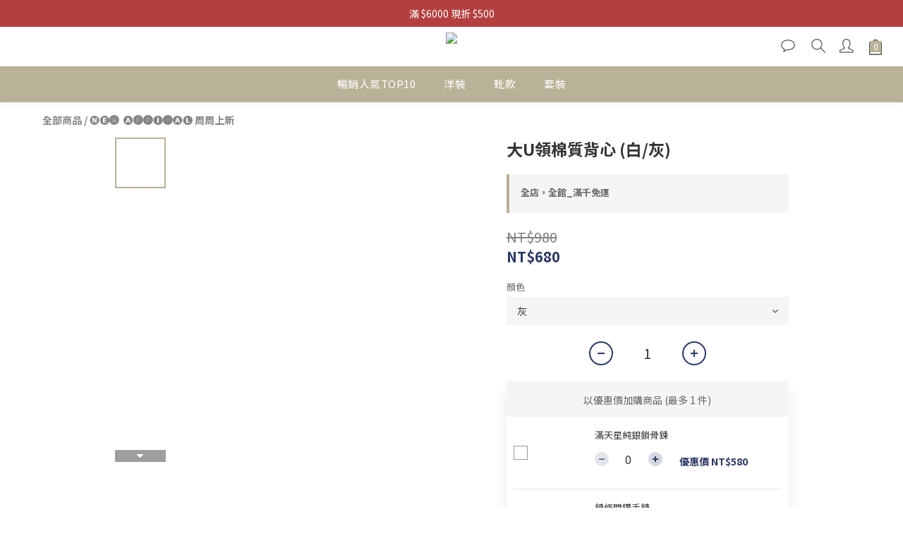

--- FILE ---
content_type: text/plain
request_url: https://www.google-analytics.com/j/collect?v=1&_v=j102&a=1036830343&t=pageview&cu=TWD&_s=1&dl=https%3A%2F%2Fwww.sole143.me%2Fproducts%2F%25E5%25A4%25A7u%25E9%25A0%2598%25E6%25A3%2589%25E8%25B3%25AA%25E8%2583%258C%25E5%25BF%2583-%25E7%2599%25BD%25E7%2581%25B0&ul=en-us%40posix&dt=%E5%A4%A7U%E9%A0%98%E6%A3%89%E8%B3%AA%E8%83%8C%E5%BF%83%20(%E7%99%BD%2F%E7%81%B0)%EF%BD%9CSOLE&sr=1280x720&vp=1280x720&_u=aCDAAEIJAAAAACAMI~&jid=89627041&gjid=2095378512&cid=1604060122.1768661822&tid=UA-102573026-1&_gid=1249678928.1768661823&_r=1&_slc=1&pa=detail&pr1id=GT1550250&pr1nm=%E5%A4%A7U%E9%A0%98%E6%A3%89%E8%B3%AA%E8%83%8C%E5%BF%83%20(%E7%99%BD%2F%E7%81%B0)&pr1ca=&pr1br=&pr1va=%E7%81%B0&pr1pr=&pr1qt=&pr1cc=&pr1ps=0&z=1351233459
body_size: -450
content:
2,cG-K5CHCJHKHX